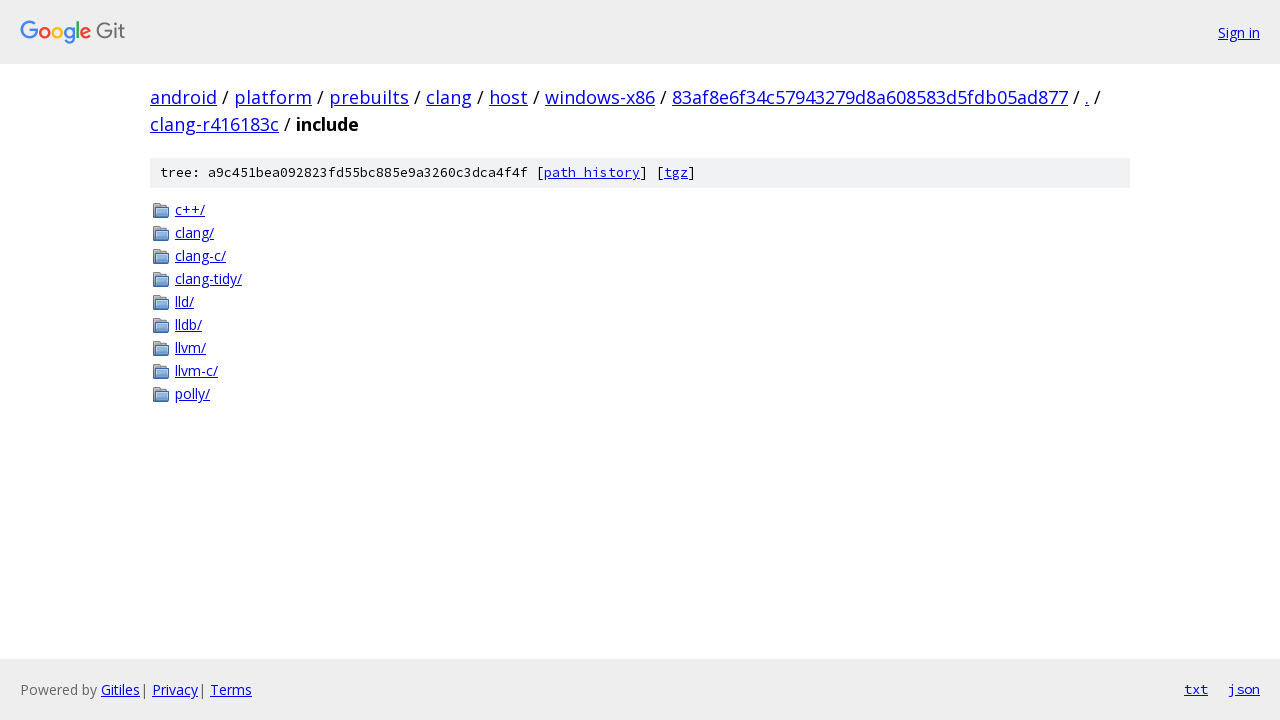

--- FILE ---
content_type: text/html; charset=utf-8
request_url: https://android.googlesource.com/platform/prebuilts/clang/host/windows-x86/+/83af8e6f34c57943279d8a608583d5fdb05ad877/clang-r416183c/include
body_size: 845
content:
<!DOCTYPE html><html lang="en"><head><meta charset="utf-8"><meta name="viewport" content="width=device-width, initial-scale=1"><title>clang-r416183c/include - platform/prebuilts/clang/host/windows-x86 - Git at Google</title><link rel="stylesheet" type="text/css" href="/+static/base.css"><!-- default customHeadTagPart --></head><body class="Site"><header class="Site-header"><div class="Header"><a class="Header-image" href="/"><img src="//www.gstatic.com/images/branding/lockups/2x/lockup_git_color_108x24dp.png" width="108" height="24" alt="Google Git"></a><div class="Header-menu"> <a class="Header-menuItem" href="https://accounts.google.com/AccountChooser?faa=1&amp;continue=https://android.googlesource.com/login/platform/prebuilts/clang/host/windows-x86/%2B/83af8e6f34c57943279d8a608583d5fdb05ad877/clang-r416183c/include">Sign in</a> </div></div></header><div class="Site-content"><div class="Container "><div class="Breadcrumbs"><a class="Breadcrumbs-crumb" href="/?format=HTML">android</a> / <a class="Breadcrumbs-crumb" href="/platform/">platform</a> / <a class="Breadcrumbs-crumb" href="/platform/prebuilts/">prebuilts</a> / <a class="Breadcrumbs-crumb" href="/platform/prebuilts/clang/">clang</a> / <a class="Breadcrumbs-crumb" href="/platform/prebuilts/clang/host/">host</a> / <a class="Breadcrumbs-crumb" href="/platform/prebuilts/clang/host/windows-x86/">windows-x86</a> / <a class="Breadcrumbs-crumb" href="/platform/prebuilts/clang/host/windows-x86/+/83af8e6f34c57943279d8a608583d5fdb05ad877">83af8e6f34c57943279d8a608583d5fdb05ad877</a> / <a class="Breadcrumbs-crumb" href="/platform/prebuilts/clang/host/windows-x86/+/83af8e6f34c57943279d8a608583d5fdb05ad877/">.</a> / <a class="Breadcrumbs-crumb" href="/platform/prebuilts/clang/host/windows-x86/+/83af8e6f34c57943279d8a608583d5fdb05ad877/clang-r416183c">clang-r416183c</a> / <span class="Breadcrumbs-crumb">include</span></div><div class="TreeDetail"><div class="u-sha1 u-monospace TreeDetail-sha1">tree: a9c451bea092823fd55bc885e9a3260c3dca4f4f [<a href="/platform/prebuilts/clang/host/windows-x86/+log/83af8e6f34c57943279d8a608583d5fdb05ad877/clang-r416183c/include">path history</a>] <span>[<a href="/platform/prebuilts/clang/host/windows-x86/+archive/83af8e6f34c57943279d8a608583d5fdb05ad877/clang-r416183c/include.tar.gz">tgz</a>]</span></div><ol class="FileList"><li class="FileList-item FileList-item--gitTree" title="Tree - c++/"><a class="FileList-itemLink" href="/platform/prebuilts/clang/host/windows-x86/+/83af8e6f34c57943279d8a608583d5fdb05ad877/clang-r416183c/include/c++/">c++/</a></li><li class="FileList-item FileList-item--gitTree" title="Tree - clang/"><a class="FileList-itemLink" href="/platform/prebuilts/clang/host/windows-x86/+/83af8e6f34c57943279d8a608583d5fdb05ad877/clang-r416183c/include/clang/">clang/</a></li><li class="FileList-item FileList-item--gitTree" title="Tree - clang-c/"><a class="FileList-itemLink" href="/platform/prebuilts/clang/host/windows-x86/+/83af8e6f34c57943279d8a608583d5fdb05ad877/clang-r416183c/include/clang-c/">clang-c/</a></li><li class="FileList-item FileList-item--gitTree" title="Tree - clang-tidy/"><a class="FileList-itemLink" href="/platform/prebuilts/clang/host/windows-x86/+/83af8e6f34c57943279d8a608583d5fdb05ad877/clang-r416183c/include/clang-tidy/">clang-tidy/</a></li><li class="FileList-item FileList-item--gitTree" title="Tree - lld/"><a class="FileList-itemLink" href="/platform/prebuilts/clang/host/windows-x86/+/83af8e6f34c57943279d8a608583d5fdb05ad877/clang-r416183c/include/lld/">lld/</a></li><li class="FileList-item FileList-item--gitTree" title="Tree - lldb/"><a class="FileList-itemLink" href="/platform/prebuilts/clang/host/windows-x86/+/83af8e6f34c57943279d8a608583d5fdb05ad877/clang-r416183c/include/lldb/">lldb/</a></li><li class="FileList-item FileList-item--gitTree" title="Tree - llvm/"><a class="FileList-itemLink" href="/platform/prebuilts/clang/host/windows-x86/+/83af8e6f34c57943279d8a608583d5fdb05ad877/clang-r416183c/include/llvm/">llvm/</a></li><li class="FileList-item FileList-item--gitTree" title="Tree - llvm-c/"><a class="FileList-itemLink" href="/platform/prebuilts/clang/host/windows-x86/+/83af8e6f34c57943279d8a608583d5fdb05ad877/clang-r416183c/include/llvm-c/">llvm-c/</a></li><li class="FileList-item FileList-item--gitTree" title="Tree - polly/"><a class="FileList-itemLink" href="/platform/prebuilts/clang/host/windows-x86/+/83af8e6f34c57943279d8a608583d5fdb05ad877/clang-r416183c/include/polly/">polly/</a></li></ol></div></div> <!-- Container --></div> <!-- Site-content --><footer class="Site-footer"><div class="Footer"><span class="Footer-poweredBy">Powered by <a href="https://gerrit.googlesource.com/gitiles/">Gitiles</a>| <a href="https://policies.google.com/privacy">Privacy</a>| <a href="https://policies.google.com/terms">Terms</a></span><span class="Footer-formats"><a class="u-monospace Footer-formatsItem" href="?format=TEXT">txt</a> <a class="u-monospace Footer-formatsItem" href="?format=JSON">json</a></span></div></footer></body></html>